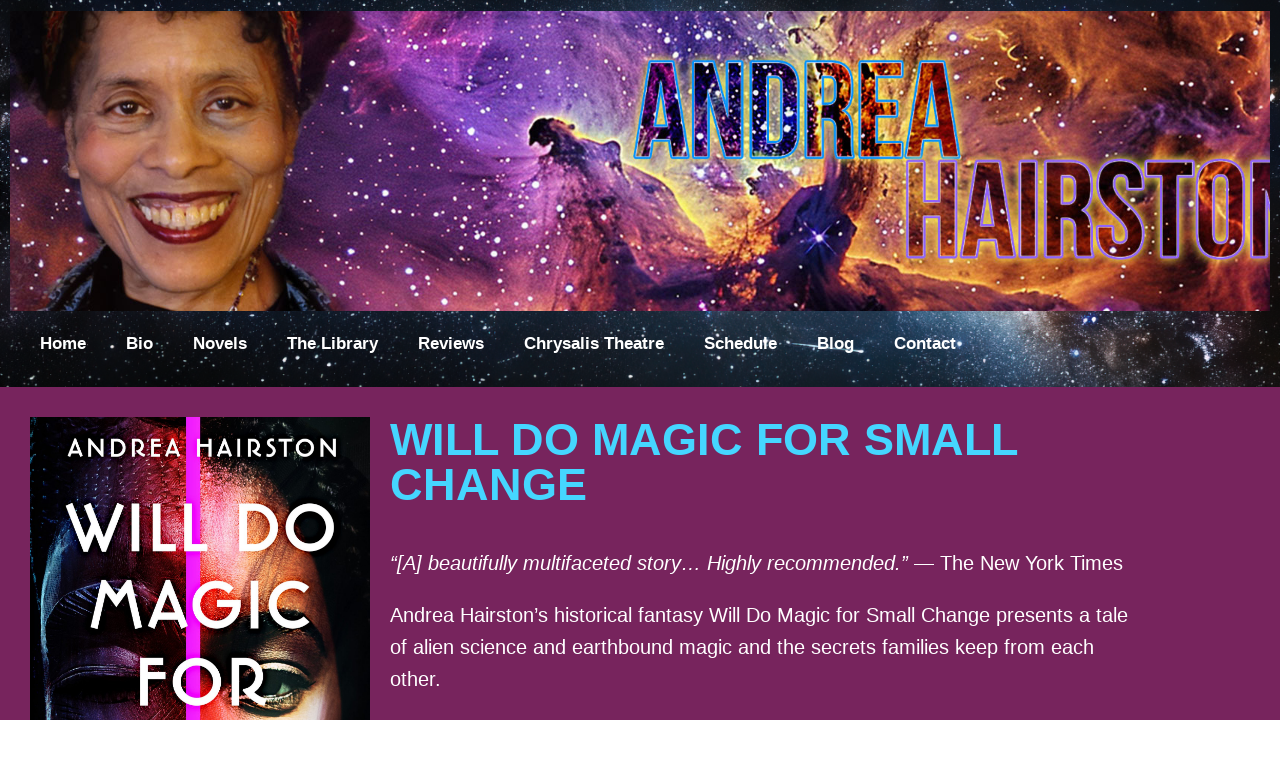

--- FILE ---
content_type: text/html; charset=UTF-8
request_url: https://andreahairston.com/novels/will-magic-small-change/
body_size: 63910
content:
<!DOCTYPE html>
<html lang="en-US">
<head>
	<meta charset="UTF-8">
	<meta name="viewport" content="width=device-width, initial-scale=1.0, viewport-fit=cover" />			<title>
			Will Do Magic for Small Change &#8211; Andrea Hairston		</title>
		<meta name='robots' content='max-image-preview:large' />
<link rel="alternate" title="oEmbed (JSON)" type="application/json+oembed" href="https://andreahairston.com/wp-json/oembed/1.0/embed?url=https%3A%2F%2Fandreahairston.com%2Fnovels%2Fwill-magic-small-change%2F" />
<link rel="alternate" title="oEmbed (XML)" type="text/xml+oembed" href="https://andreahairston.com/wp-json/oembed/1.0/embed?url=https%3A%2F%2Fandreahairston.com%2Fnovels%2Fwill-magic-small-change%2F&#038;format=xml" />
<style id='wp-img-auto-sizes-contain-inline-css' type='text/css'>
img:is([sizes=auto i],[sizes^="auto," i]){contain-intrinsic-size:3000px 1500px}
/*# sourceURL=wp-img-auto-sizes-contain-inline-css */
</style>
<link rel='stylesheet' id='hfe-widgets-style-css' href='https://andreahairston.com/wp-content/plugins/header-footer-elementor/inc/widgets-css/frontend.css?ver=2.7.1' type='text/css' media='all' />
<style id='wp-emoji-styles-inline-css' type='text/css'>

	img.wp-smiley, img.emoji {
		display: inline !important;
		border: none !important;
		box-shadow: none !important;
		height: 1em !important;
		width: 1em !important;
		margin: 0 0.07em !important;
		vertical-align: -0.1em !important;
		background: none !important;
		padding: 0 !important;
	}
/*# sourceURL=wp-emoji-styles-inline-css */
</style>
<style id='classic-theme-styles-inline-css' type='text/css'>
/*! This file is auto-generated */
.wp-block-button__link{color:#fff;background-color:#32373c;border-radius:9999px;box-shadow:none;text-decoration:none;padding:calc(.667em + 2px) calc(1.333em + 2px);font-size:1.125em}.wp-block-file__button{background:#32373c;color:#fff;text-decoration:none}
/*# sourceURL=/wp-includes/css/classic-themes.min.css */
</style>
<style id='global-styles-inline-css' type='text/css'>
:root{--wp--preset--aspect-ratio--square: 1;--wp--preset--aspect-ratio--4-3: 4/3;--wp--preset--aspect-ratio--3-4: 3/4;--wp--preset--aspect-ratio--3-2: 3/2;--wp--preset--aspect-ratio--2-3: 2/3;--wp--preset--aspect-ratio--16-9: 16/9;--wp--preset--aspect-ratio--9-16: 9/16;--wp--preset--color--black: #000000;--wp--preset--color--cyan-bluish-gray: #abb8c3;--wp--preset--color--white: #ffffff;--wp--preset--color--pale-pink: #f78da7;--wp--preset--color--vivid-red: #cf2e2e;--wp--preset--color--luminous-vivid-orange: #ff6900;--wp--preset--color--luminous-vivid-amber: #fcb900;--wp--preset--color--light-green-cyan: #7bdcb5;--wp--preset--color--vivid-green-cyan: #00d084;--wp--preset--color--pale-cyan-blue: #8ed1fc;--wp--preset--color--vivid-cyan-blue: #0693e3;--wp--preset--color--vivid-purple: #9b51e0;--wp--preset--gradient--vivid-cyan-blue-to-vivid-purple: linear-gradient(135deg,rgb(6,147,227) 0%,rgb(155,81,224) 100%);--wp--preset--gradient--light-green-cyan-to-vivid-green-cyan: linear-gradient(135deg,rgb(122,220,180) 0%,rgb(0,208,130) 100%);--wp--preset--gradient--luminous-vivid-amber-to-luminous-vivid-orange: linear-gradient(135deg,rgb(252,185,0) 0%,rgb(255,105,0) 100%);--wp--preset--gradient--luminous-vivid-orange-to-vivid-red: linear-gradient(135deg,rgb(255,105,0) 0%,rgb(207,46,46) 100%);--wp--preset--gradient--very-light-gray-to-cyan-bluish-gray: linear-gradient(135deg,rgb(238,238,238) 0%,rgb(169,184,195) 100%);--wp--preset--gradient--cool-to-warm-spectrum: linear-gradient(135deg,rgb(74,234,220) 0%,rgb(151,120,209) 20%,rgb(207,42,186) 40%,rgb(238,44,130) 60%,rgb(251,105,98) 80%,rgb(254,248,76) 100%);--wp--preset--gradient--blush-light-purple: linear-gradient(135deg,rgb(255,206,236) 0%,rgb(152,150,240) 100%);--wp--preset--gradient--blush-bordeaux: linear-gradient(135deg,rgb(254,205,165) 0%,rgb(254,45,45) 50%,rgb(107,0,62) 100%);--wp--preset--gradient--luminous-dusk: linear-gradient(135deg,rgb(255,203,112) 0%,rgb(199,81,192) 50%,rgb(65,88,208) 100%);--wp--preset--gradient--pale-ocean: linear-gradient(135deg,rgb(255,245,203) 0%,rgb(182,227,212) 50%,rgb(51,167,181) 100%);--wp--preset--gradient--electric-grass: linear-gradient(135deg,rgb(202,248,128) 0%,rgb(113,206,126) 100%);--wp--preset--gradient--midnight: linear-gradient(135deg,rgb(2,3,129) 0%,rgb(40,116,252) 100%);--wp--preset--font-size--small: 13px;--wp--preset--font-size--medium: 20px;--wp--preset--font-size--large: 36px;--wp--preset--font-size--x-large: 42px;--wp--preset--spacing--20: 0.44rem;--wp--preset--spacing--30: 0.67rem;--wp--preset--spacing--40: 1rem;--wp--preset--spacing--50: 1.5rem;--wp--preset--spacing--60: 2.25rem;--wp--preset--spacing--70: 3.38rem;--wp--preset--spacing--80: 5.06rem;--wp--preset--shadow--natural: 6px 6px 9px rgba(0, 0, 0, 0.2);--wp--preset--shadow--deep: 12px 12px 50px rgba(0, 0, 0, 0.4);--wp--preset--shadow--sharp: 6px 6px 0px rgba(0, 0, 0, 0.2);--wp--preset--shadow--outlined: 6px 6px 0px -3px rgb(255, 255, 255), 6px 6px rgb(0, 0, 0);--wp--preset--shadow--crisp: 6px 6px 0px rgb(0, 0, 0);}:where(.is-layout-flex){gap: 0.5em;}:where(.is-layout-grid){gap: 0.5em;}body .is-layout-flex{display: flex;}.is-layout-flex{flex-wrap: wrap;align-items: center;}.is-layout-flex > :is(*, div){margin: 0;}body .is-layout-grid{display: grid;}.is-layout-grid > :is(*, div){margin: 0;}:where(.wp-block-columns.is-layout-flex){gap: 2em;}:where(.wp-block-columns.is-layout-grid){gap: 2em;}:where(.wp-block-post-template.is-layout-flex){gap: 1.25em;}:where(.wp-block-post-template.is-layout-grid){gap: 1.25em;}.has-black-color{color: var(--wp--preset--color--black) !important;}.has-cyan-bluish-gray-color{color: var(--wp--preset--color--cyan-bluish-gray) !important;}.has-white-color{color: var(--wp--preset--color--white) !important;}.has-pale-pink-color{color: var(--wp--preset--color--pale-pink) !important;}.has-vivid-red-color{color: var(--wp--preset--color--vivid-red) !important;}.has-luminous-vivid-orange-color{color: var(--wp--preset--color--luminous-vivid-orange) !important;}.has-luminous-vivid-amber-color{color: var(--wp--preset--color--luminous-vivid-amber) !important;}.has-light-green-cyan-color{color: var(--wp--preset--color--light-green-cyan) !important;}.has-vivid-green-cyan-color{color: var(--wp--preset--color--vivid-green-cyan) !important;}.has-pale-cyan-blue-color{color: var(--wp--preset--color--pale-cyan-blue) !important;}.has-vivid-cyan-blue-color{color: var(--wp--preset--color--vivid-cyan-blue) !important;}.has-vivid-purple-color{color: var(--wp--preset--color--vivid-purple) !important;}.has-black-background-color{background-color: var(--wp--preset--color--black) !important;}.has-cyan-bluish-gray-background-color{background-color: var(--wp--preset--color--cyan-bluish-gray) !important;}.has-white-background-color{background-color: var(--wp--preset--color--white) !important;}.has-pale-pink-background-color{background-color: var(--wp--preset--color--pale-pink) !important;}.has-vivid-red-background-color{background-color: var(--wp--preset--color--vivid-red) !important;}.has-luminous-vivid-orange-background-color{background-color: var(--wp--preset--color--luminous-vivid-orange) !important;}.has-luminous-vivid-amber-background-color{background-color: var(--wp--preset--color--luminous-vivid-amber) !important;}.has-light-green-cyan-background-color{background-color: var(--wp--preset--color--light-green-cyan) !important;}.has-vivid-green-cyan-background-color{background-color: var(--wp--preset--color--vivid-green-cyan) !important;}.has-pale-cyan-blue-background-color{background-color: var(--wp--preset--color--pale-cyan-blue) !important;}.has-vivid-cyan-blue-background-color{background-color: var(--wp--preset--color--vivid-cyan-blue) !important;}.has-vivid-purple-background-color{background-color: var(--wp--preset--color--vivid-purple) !important;}.has-black-border-color{border-color: var(--wp--preset--color--black) !important;}.has-cyan-bluish-gray-border-color{border-color: var(--wp--preset--color--cyan-bluish-gray) !important;}.has-white-border-color{border-color: var(--wp--preset--color--white) !important;}.has-pale-pink-border-color{border-color: var(--wp--preset--color--pale-pink) !important;}.has-vivid-red-border-color{border-color: var(--wp--preset--color--vivid-red) !important;}.has-luminous-vivid-orange-border-color{border-color: var(--wp--preset--color--luminous-vivid-orange) !important;}.has-luminous-vivid-amber-border-color{border-color: var(--wp--preset--color--luminous-vivid-amber) !important;}.has-light-green-cyan-border-color{border-color: var(--wp--preset--color--light-green-cyan) !important;}.has-vivid-green-cyan-border-color{border-color: var(--wp--preset--color--vivid-green-cyan) !important;}.has-pale-cyan-blue-border-color{border-color: var(--wp--preset--color--pale-cyan-blue) !important;}.has-vivid-cyan-blue-border-color{border-color: var(--wp--preset--color--vivid-cyan-blue) !important;}.has-vivid-purple-border-color{border-color: var(--wp--preset--color--vivid-purple) !important;}.has-vivid-cyan-blue-to-vivid-purple-gradient-background{background: var(--wp--preset--gradient--vivid-cyan-blue-to-vivid-purple) !important;}.has-light-green-cyan-to-vivid-green-cyan-gradient-background{background: var(--wp--preset--gradient--light-green-cyan-to-vivid-green-cyan) !important;}.has-luminous-vivid-amber-to-luminous-vivid-orange-gradient-background{background: var(--wp--preset--gradient--luminous-vivid-amber-to-luminous-vivid-orange) !important;}.has-luminous-vivid-orange-to-vivid-red-gradient-background{background: var(--wp--preset--gradient--luminous-vivid-orange-to-vivid-red) !important;}.has-very-light-gray-to-cyan-bluish-gray-gradient-background{background: var(--wp--preset--gradient--very-light-gray-to-cyan-bluish-gray) !important;}.has-cool-to-warm-spectrum-gradient-background{background: var(--wp--preset--gradient--cool-to-warm-spectrum) !important;}.has-blush-light-purple-gradient-background{background: var(--wp--preset--gradient--blush-light-purple) !important;}.has-blush-bordeaux-gradient-background{background: var(--wp--preset--gradient--blush-bordeaux) !important;}.has-luminous-dusk-gradient-background{background: var(--wp--preset--gradient--luminous-dusk) !important;}.has-pale-ocean-gradient-background{background: var(--wp--preset--gradient--pale-ocean) !important;}.has-electric-grass-gradient-background{background: var(--wp--preset--gradient--electric-grass) !important;}.has-midnight-gradient-background{background: var(--wp--preset--gradient--midnight) !important;}.has-small-font-size{font-size: var(--wp--preset--font-size--small) !important;}.has-medium-font-size{font-size: var(--wp--preset--font-size--medium) !important;}.has-large-font-size{font-size: var(--wp--preset--font-size--large) !important;}.has-x-large-font-size{font-size: var(--wp--preset--font-size--x-large) !important;}
:where(.wp-block-post-template.is-layout-flex){gap: 1.25em;}:where(.wp-block-post-template.is-layout-grid){gap: 1.25em;}
:where(.wp-block-term-template.is-layout-flex){gap: 1.25em;}:where(.wp-block-term-template.is-layout-grid){gap: 1.25em;}
:where(.wp-block-columns.is-layout-flex){gap: 2em;}:where(.wp-block-columns.is-layout-grid){gap: 2em;}
:root :where(.wp-block-pullquote){font-size: 1.5em;line-height: 1.6;}
/*# sourceURL=global-styles-inline-css */
</style>
<link rel='stylesheet' id='contact-form-7-css' href='https://andreahairston.com/wp-content/plugins/contact-form-7/includes/css/styles.css?ver=6.1.4' type='text/css' media='all' />
<link rel='stylesheet' id='hfe-style-css' href='https://andreahairston.com/wp-content/plugins/header-footer-elementor/assets/css/header-footer-elementor.css?ver=2.7.1' type='text/css' media='all' />
<link rel='stylesheet' id='elementor-icons-css' href='https://andreahairston.com/wp-content/plugins/elementor/assets/lib/eicons/css/elementor-icons.min.css?ver=5.45.0' type='text/css' media='all' />
<link rel='stylesheet' id='elementor-frontend-css' href='https://andreahairston.com/wp-content/plugins/elementor/assets/css/frontend.min.css?ver=3.34.0' type='text/css' media='all' />
<link rel='stylesheet' id='elementor-post-623-css' href='https://andreahairston.com/wp-content/uploads/elementor/css/post-623.css?ver=1767345784' type='text/css' media='all' />
<link rel='stylesheet' id='widget-image-css' href='https://andreahairston.com/wp-content/plugins/elementor/assets/css/widget-image.min.css?ver=3.34.0' type='text/css' media='all' />
<link rel='stylesheet' id='widget-heading-css' href='https://andreahairston.com/wp-content/plugins/elementor/assets/css/widget-heading.min.css?ver=3.34.0' type='text/css' media='all' />
<link rel='stylesheet' id='elementor-post-389-css' href='https://andreahairston.com/wp-content/uploads/elementor/css/post-389.css?ver=1767349784' type='text/css' media='all' />
<link rel='stylesheet' id='widget-nav-menu-css' href='https://andreahairston.com/wp-content/plugins/elementor-pro/assets/css/widget-nav-menu.min.css?ver=3.34.0' type='text/css' media='all' />
<link rel='stylesheet' id='e-motion-fx-css' href='https://andreahairston.com/wp-content/plugins/elementor-pro/assets/css/modules/motion-fx.min.css?ver=3.34.0' type='text/css' media='all' />
<link rel='stylesheet' id='elementor-post-641-css' href='https://andreahairston.com/wp-content/uploads/elementor/css/post-641.css?ver=1767345784' type='text/css' media='all' />
<link rel='stylesheet' id='elementor-post-645-css' href='https://andreahairston.com/wp-content/uploads/elementor/css/post-645.css?ver=1767345784' type='text/css' media='all' />
<link rel='stylesheet' id='elementor-post-654-css' href='https://andreahairston.com/wp-content/uploads/elementor/css/post-654.css?ver=1767345784' type='text/css' media='all' />
<link rel='stylesheet' id='hfe-elementor-icons-css' href='https://andreahairston.com/wp-content/plugins/elementor/assets/lib/eicons/css/elementor-icons.min.css?ver=5.34.0' type='text/css' media='all' />
<link rel='stylesheet' id='hfe-icons-list-css' href='https://andreahairston.com/wp-content/plugins/elementor/assets/css/widget-icon-list.min.css?ver=3.24.3' type='text/css' media='all' />
<link rel='stylesheet' id='hfe-social-icons-css' href='https://andreahairston.com/wp-content/plugins/elementor/assets/css/widget-social-icons.min.css?ver=3.24.0' type='text/css' media='all' />
<link rel='stylesheet' id='hfe-social-share-icons-brands-css' href='https://andreahairston.com/wp-content/plugins/elementor/assets/lib/font-awesome/css/brands.css?ver=5.15.3' type='text/css' media='all' />
<link rel='stylesheet' id='hfe-social-share-icons-fontawesome-css' href='https://andreahairston.com/wp-content/plugins/elementor/assets/lib/font-awesome/css/fontawesome.css?ver=5.15.3' type='text/css' media='all' />
<link rel='stylesheet' id='hfe-nav-menu-icons-css' href='https://andreahairston.com/wp-content/plugins/elementor/assets/lib/font-awesome/css/solid.css?ver=5.15.3' type='text/css' media='all' />
<link rel='stylesheet' id='hfe-widget-blockquote-css' href='https://andreahairston.com/wp-content/plugins/elementor-pro/assets/css/widget-blockquote.min.css?ver=3.25.0' type='text/css' media='all' />
<link rel='stylesheet' id='hfe-mega-menu-css' href='https://andreahairston.com/wp-content/plugins/elementor-pro/assets/css/widget-mega-menu.min.css?ver=3.26.2' type='text/css' media='all' />
<link rel='stylesheet' id='hfe-nav-menu-widget-css' href='https://andreahairston.com/wp-content/plugins/elementor-pro/assets/css/widget-nav-menu.min.css?ver=3.26.0' type='text/css' media='all' />
<link rel='stylesheet' id='elementor-gf-local-roboto-css' href='http://andreahairston.com/wp-content/uploads/elementor/google-fonts/css/roboto.css?ver=1742470049' type='text/css' media='all' />
<link rel='stylesheet' id='elementor-gf-local-robotoslab-css' href='http://andreahairston.com/wp-content/uploads/elementor/google-fonts/css/robotoslab.css?ver=1742470054' type='text/css' media='all' />
<link rel='stylesheet' id='elementor-gf-local-alumnisans-css' href='http://andreahairston.com/wp-content/uploads/elementor/google-fonts/css/alumnisans.css?ver=1742470060' type='text/css' media='all' />
<link rel='stylesheet' id='elementor-icons-shared-0-css' href='https://andreahairston.com/wp-content/plugins/elementor/assets/lib/font-awesome/css/fontawesome.min.css?ver=5.15.3' type='text/css' media='all' />
<link rel='stylesheet' id='elementor-icons-fa-solid-css' href='https://andreahairston.com/wp-content/plugins/elementor/assets/lib/font-awesome/css/solid.min.css?ver=5.15.3' type='text/css' media='all' />
<script type="text/javascript" src="https://andreahairston.com/wp-includes/js/jquery/jquery.min.js?ver=3.7.1" id="jquery-core-js"></script>
<script type="text/javascript" src="https://andreahairston.com/wp-includes/js/jquery/jquery-migrate.min.js?ver=3.4.1" id="jquery-migrate-js"></script>
<script type="text/javascript" id="jquery-js-after">
/* <![CDATA[ */
!function($){"use strict";$(document).ready(function(){$(this).scrollTop()>100&&$(".hfe-scroll-to-top-wrap").removeClass("hfe-scroll-to-top-hide"),$(window).scroll(function(){$(this).scrollTop()<100?$(".hfe-scroll-to-top-wrap").fadeOut(300):$(".hfe-scroll-to-top-wrap").fadeIn(300)}),$(".hfe-scroll-to-top-wrap").on("click",function(){$("html, body").animate({scrollTop:0},300);return!1})})}(jQuery);
!function($){'use strict';$(document).ready(function(){var bar=$('.hfe-reading-progress-bar');if(!bar.length)return;$(window).on('scroll',function(){var s=$(window).scrollTop(),d=$(document).height()-$(window).height(),p=d? s/d*100:0;bar.css('width',p+'%')});});}(jQuery);
//# sourceURL=jquery-js-after
/* ]]> */
</script>
<link rel="https://api.w.org/" href="https://andreahairston.com/wp-json/" /><link rel="alternate" title="JSON" type="application/json" href="https://andreahairston.com/wp-json/wp/v2/pages/389" /><link rel="EditURI" type="application/rsd+xml" title="RSD" href="https://andreahairston.com/xmlrpc.php?rsd" />
<link rel="canonical" href="https://andreahairston.com/novels/will-magic-small-change/" />
<link rel='shortlink' href='https://andreahairston.com/?p=389' />
<script type="text/javascript">
(function(url){
	if(/(?:Chrome\/26\.0\.1410\.63 Safari\/537\.31|WordfenceTestMonBot)/.test(navigator.userAgent)){ return; }
	var addEvent = function(evt, handler) {
		if (window.addEventListener) {
			document.addEventListener(evt, handler, false);
		} else if (window.attachEvent) {
			document.attachEvent('on' + evt, handler);
		}
	};
	var removeEvent = function(evt, handler) {
		if (window.removeEventListener) {
			document.removeEventListener(evt, handler, false);
		} else if (window.detachEvent) {
			document.detachEvent('on' + evt, handler);
		}
	};
	var evts = 'contextmenu dblclick drag dragend dragenter dragleave dragover dragstart drop keydown keypress keyup mousedown mousemove mouseout mouseover mouseup mousewheel scroll'.split(' ');
	var logHuman = function() {
		if (window.wfLogHumanRan) { return; }
		window.wfLogHumanRan = true;
		var wfscr = document.createElement('script');
		wfscr.type = 'text/javascript';
		wfscr.async = true;
		wfscr.src = url + '&r=' + Math.random();
		(document.getElementsByTagName('head')[0]||document.getElementsByTagName('body')[0]).appendChild(wfscr);
		for (var i = 0; i < evts.length; i++) {
			removeEvent(evts[i], logHuman);
		}
	};
	for (var i = 0; i < evts.length; i++) {
		addEvent(evts[i], logHuman);
	}
})('//andreahairston.com/?wordfence_lh=1&hid=64FFEC6547D02781861E34B09F0C7FBF');
</script><meta name="generator" content="Elementor 3.34.0; features: additional_custom_breakpoints; settings: css_print_method-external, google_font-enabled, font_display-auto">
			<style>
				.e-con.e-parent:nth-of-type(n+4):not(.e-lazyloaded):not(.e-no-lazyload),
				.e-con.e-parent:nth-of-type(n+4):not(.e-lazyloaded):not(.e-no-lazyload) * {
					background-image: none !important;
				}
				@media screen and (max-height: 1024px) {
					.e-con.e-parent:nth-of-type(n+3):not(.e-lazyloaded):not(.e-no-lazyload),
					.e-con.e-parent:nth-of-type(n+3):not(.e-lazyloaded):not(.e-no-lazyload) * {
						background-image: none !important;
					}
				}
				@media screen and (max-height: 640px) {
					.e-con.e-parent:nth-of-type(n+2):not(.e-lazyloaded):not(.e-no-lazyload),
					.e-con.e-parent:nth-of-type(n+2):not(.e-lazyloaded):not(.e-no-lazyload) * {
						background-image: none !important;
					}
				}
			</style>
					<style type="text/css" id="wp-custom-css">
			body {
	color:#222222;
	margin:0;
	padding:0;
}		</style>
		</head>
<body class="wp-singular page-template-default page page-id-389 page-child parent-pageid-7 wp-theme-base-theme ehf-template-base-theme ehf-stylesheet-base-theme elementor-default elementor-template-full-width elementor-kit-623 elementor-page elementor-page-389 elementor-page-654">
		<header data-elementor-type="header" data-elementor-id="641" class="elementor elementor-641 elementor-location-header" data-elementor-post-type="elementor_library">
					<section class="elementor-section elementor-top-section elementor-element elementor-element-a14d8e1 elementor-section-full_width elementor-section-height-default elementor-section-height-default" data-id="a14d8e1" data-element_type="section" data-settings="{&quot;background_background&quot;:&quot;classic&quot;}">
						<div class="elementor-container elementor-column-gap-default">
					<div class="elementor-column elementor-col-100 elementor-top-column elementor-element elementor-element-1b0a825" data-id="1b0a825" data-element_type="column">
			<div class="elementor-widget-wrap elementor-element-populated">
						<section class="elementor-section elementor-inner-section elementor-element elementor-element-c2ff0b9 elementor-section-boxed elementor-section-height-default elementor-section-height-default" data-id="c2ff0b9" data-element_type="section">
						<div class="elementor-container elementor-column-gap-default">
					<div class="elementor-column elementor-col-50 elementor-inner-column elementor-element elementor-element-bdaa343" data-id="bdaa343" data-element_type="column">
			<div class="elementor-widget-wrap">
							</div>
		</div>
				<div class="elementor-column elementor-col-50 elementor-inner-column elementor-element elementor-element-e6da734" data-id="e6da734" data-element_type="column">
			<div class="elementor-widget-wrap">
							</div>
		</div>
					</div>
		</section>
				<section class="elementor-section elementor-inner-section elementor-element elementor-element-9dec799 elementor-section-height-min-height elementor-section-boxed elementor-section-height-default" data-id="9dec799" data-element_type="section" data-settings="{&quot;background_background&quot;:&quot;classic&quot;}">
						<div class="elementor-container elementor-column-gap-default">
					<div class="elementor-column elementor-col-50 elementor-inner-column elementor-element elementor-element-819e631" data-id="819e631" data-element_type="column">
			<div class="elementor-widget-wrap">
							</div>
		</div>
				<div class="elementor-column elementor-col-50 elementor-inner-column elementor-element elementor-element-8cd4ed2" data-id="8cd4ed2" data-element_type="column">
			<div class="elementor-widget-wrap">
							</div>
		</div>
					</div>
		</section>
				<section class="elementor-section elementor-inner-section elementor-element elementor-element-8a054e6 elementor-section-boxed elementor-section-height-default elementor-section-height-default" data-id="8a054e6" data-element_type="section" data-settings="{&quot;background_background&quot;:&quot;classic&quot;}">
						<div class="elementor-container elementor-column-gap-default">
					<div class="elementor-column elementor-col-100 elementor-inner-column elementor-element elementor-element-c4371ea" data-id="c4371ea" data-element_type="column">
			<div class="elementor-widget-wrap elementor-element-populated">
						<div class="elementor-element elementor-element-91fca9b elementor-nav-menu--dropdown-tablet elementor-nav-menu__text-align-aside elementor-nav-menu--toggle elementor-nav-menu--burger elementor-widget elementor-widget-nav-menu" data-id="91fca9b" data-element_type="widget" data-settings="{&quot;layout&quot;:&quot;horizontal&quot;,&quot;submenu_icon&quot;:{&quot;value&quot;:&quot;&lt;i class=\&quot;fas fa-caret-down\&quot; aria-hidden=\&quot;true\&quot;&gt;&lt;\/i&gt;&quot;,&quot;library&quot;:&quot;fa-solid&quot;},&quot;toggle&quot;:&quot;burger&quot;}" data-widget_type="nav-menu.default">
				<div class="elementor-widget-container">
								<nav aria-label="Menu" class="elementor-nav-menu--main elementor-nav-menu__container elementor-nav-menu--layout-horizontal e--pointer-underline e--animation-fade">
				<ul id="menu-1-91fca9b" class="elementor-nav-menu"><li class="menu-item menu-item-type-post_type menu-item-object-page menu-item-home menu-item-657"><a href="https://andreahairston.com/" class="elementor-item">Home</a></li>
<li class="menu-item menu-item-type-post_type menu-item-object-page menu-item-has-children menu-item-185"><a href="https://andreahairston.com/bio/" class="elementor-item">Bio</a>
<ul class="sub-menu elementor-nav-menu--dropdown">
	<li class="menu-item menu-item-type-post_type menu-item-object-page menu-item-186"><a href="https://andreahairston.com/bio/honors/" class="elementor-sub-item">Honors</a></li>
</ul>
</li>
<li class="menu-item menu-item-type-post_type menu-item-object-page current-page-ancestor current-menu-ancestor current-menu-parent current-page-parent current_page_parent current_page_ancestor menu-item-has-children menu-item-187"><a href="https://andreahairston.com/novels/" class="elementor-item">Novels</a>
<ul class="sub-menu elementor-nav-menu--dropdown">
	<li class="menu-item menu-item-type-post_type menu-item-object-page menu-item-1074"><a href="https://andreahairston.com/novels/archangels-of-funk/" class="elementor-sub-item">Archangels of Funk</a></li>
	<li class="menu-item menu-item-type-post_type menu-item-object-page current-menu-item page_item page-item-389 current_page_item menu-item-877"><a href="https://andreahairston.com/novels/will-magic-small-change/" aria-current="page" class="elementor-sub-item elementor-item-active">Will Do Magic for Small Change</a></li>
	<li class="menu-item menu-item-type-post_type menu-item-object-page menu-item-770"><a href="https://andreahairston.com/novels/master-of-poisons/" class="elementor-sub-item">Master of Poisons</a></li>
	<li class="menu-item menu-item-type-post_type menu-item-object-page menu-item-861"><a href="https://andreahairston.com/novels/redwood-and-wildfire/" class="elementor-sub-item">Redwood and Wildfire</a></li>
</ul>
</li>
<li class="menu-item menu-item-type-post_type menu-item-object-page menu-item-191"><a href="https://andreahairston.com/the-library/" class="elementor-item">The Library</a></li>
<li class="menu-item menu-item-type-post_type menu-item-object-page menu-item-576"><a href="https://andreahairston.com/reviews/" class="elementor-item">Reviews</a></li>
<li class="menu-item menu-item-type-post_type menu-item-object-page menu-item-has-children menu-item-192"><a href="https://andreahairston.com/chrysalis-theatre/" class="elementor-item">Chrysalis Theatre</a>
<ul class="sub-menu elementor-nav-menu--dropdown">
	<li class="menu-item menu-item-type-post_type menu-item-object-page menu-item-193"><a href="https://andreahairston.com/chrysalis-theatre/shows/" class="elementor-sub-item">Shows</a></li>
	<li class="menu-item menu-item-type-post_type menu-item-object-page menu-item-195"><a href="https://andreahairston.com/chrysalis-theatre/chrysalis-news/" class="elementor-sub-item">Chrysalis News</a></li>
	<li class="menu-item menu-item-type-post_type menu-item-object-page menu-item-196"><a href="https://andreahairston.com/chrysalis-theatre/photos/" class="elementor-sub-item">Photos</a></li>
</ul>
</li>
<li class="menu-item menu-item-type-post_type menu-item-object-page menu-item-197"><a href="https://andreahairston.com/schedule/" class="elementor-item">Schedule</a></li>
<li class="menu-item menu-item-type-custom menu-item-object-custom menu-item-394"><a href="http://aqueductpress.blogspot.com/search/label/Andrea%20Hairston" class="elementor-item">Blog</a></li>
<li class="menu-item menu-item-type-post_type menu-item-object-page menu-item-200"><a href="https://andreahairston.com/contact/" class="elementor-item">Contact</a></li>
</ul>			</nav>
					<div class="elementor-menu-toggle" role="button" tabindex="0" aria-label="Menu Toggle" aria-expanded="false">
			<i aria-hidden="true" role="presentation" class="elementor-menu-toggle__icon--open eicon-menu-bar"></i><i aria-hidden="true" role="presentation" class="elementor-menu-toggle__icon--close eicon-close"></i>		</div>
					<nav class="elementor-nav-menu--dropdown elementor-nav-menu__container" aria-hidden="true">
				<ul id="menu-2-91fca9b" class="elementor-nav-menu"><li class="menu-item menu-item-type-post_type menu-item-object-page menu-item-home menu-item-657"><a href="https://andreahairston.com/" class="elementor-item" tabindex="-1">Home</a></li>
<li class="menu-item menu-item-type-post_type menu-item-object-page menu-item-has-children menu-item-185"><a href="https://andreahairston.com/bio/" class="elementor-item" tabindex="-1">Bio</a>
<ul class="sub-menu elementor-nav-menu--dropdown">
	<li class="menu-item menu-item-type-post_type menu-item-object-page menu-item-186"><a href="https://andreahairston.com/bio/honors/" class="elementor-sub-item" tabindex="-1">Honors</a></li>
</ul>
</li>
<li class="menu-item menu-item-type-post_type menu-item-object-page current-page-ancestor current-menu-ancestor current-menu-parent current-page-parent current_page_parent current_page_ancestor menu-item-has-children menu-item-187"><a href="https://andreahairston.com/novels/" class="elementor-item" tabindex="-1">Novels</a>
<ul class="sub-menu elementor-nav-menu--dropdown">
	<li class="menu-item menu-item-type-post_type menu-item-object-page menu-item-1074"><a href="https://andreahairston.com/novels/archangels-of-funk/" class="elementor-sub-item" tabindex="-1">Archangels of Funk</a></li>
	<li class="menu-item menu-item-type-post_type menu-item-object-page current-menu-item page_item page-item-389 current_page_item menu-item-877"><a href="https://andreahairston.com/novels/will-magic-small-change/" aria-current="page" class="elementor-sub-item elementor-item-active" tabindex="-1">Will Do Magic for Small Change</a></li>
	<li class="menu-item menu-item-type-post_type menu-item-object-page menu-item-770"><a href="https://andreahairston.com/novels/master-of-poisons/" class="elementor-sub-item" tabindex="-1">Master of Poisons</a></li>
	<li class="menu-item menu-item-type-post_type menu-item-object-page menu-item-861"><a href="https://andreahairston.com/novels/redwood-and-wildfire/" class="elementor-sub-item" tabindex="-1">Redwood and Wildfire</a></li>
</ul>
</li>
<li class="menu-item menu-item-type-post_type menu-item-object-page menu-item-191"><a href="https://andreahairston.com/the-library/" class="elementor-item" tabindex="-1">The Library</a></li>
<li class="menu-item menu-item-type-post_type menu-item-object-page menu-item-576"><a href="https://andreahairston.com/reviews/" class="elementor-item" tabindex="-1">Reviews</a></li>
<li class="menu-item menu-item-type-post_type menu-item-object-page menu-item-has-children menu-item-192"><a href="https://andreahairston.com/chrysalis-theatre/" class="elementor-item" tabindex="-1">Chrysalis Theatre</a>
<ul class="sub-menu elementor-nav-menu--dropdown">
	<li class="menu-item menu-item-type-post_type menu-item-object-page menu-item-193"><a href="https://andreahairston.com/chrysalis-theatre/shows/" class="elementor-sub-item" tabindex="-1">Shows</a></li>
	<li class="menu-item menu-item-type-post_type menu-item-object-page menu-item-195"><a href="https://andreahairston.com/chrysalis-theatre/chrysalis-news/" class="elementor-sub-item" tabindex="-1">Chrysalis News</a></li>
	<li class="menu-item menu-item-type-post_type menu-item-object-page menu-item-196"><a href="https://andreahairston.com/chrysalis-theatre/photos/" class="elementor-sub-item" tabindex="-1">Photos</a></li>
</ul>
</li>
<li class="menu-item menu-item-type-post_type menu-item-object-page menu-item-197"><a href="https://andreahairston.com/schedule/" class="elementor-item" tabindex="-1">Schedule</a></li>
<li class="menu-item menu-item-type-custom menu-item-object-custom menu-item-394"><a href="http://aqueductpress.blogspot.com/search/label/Andrea%20Hairston" class="elementor-item" tabindex="-1">Blog</a></li>
<li class="menu-item menu-item-type-post_type menu-item-object-page menu-item-200"><a href="https://andreahairston.com/contact/" class="elementor-item" tabindex="-1">Contact</a></li>
</ul>			</nav>
						</div>
				</div>
					</div>
		</div>
					</div>
		</section>
					</div>
		</div>
					</div>
		</section>
				</header>
				<div data-elementor-type="single-page" data-elementor-id="654" class="elementor elementor-654 elementor-location-single post-389 page type-page status-publish hentry" data-elementor-post-type="elementor_library">
					<section class="elementor-section elementor-top-section elementor-element elementor-element-b168554 elementor-section-full_width elementor-section-height-default elementor-section-height-default" data-id="b168554" data-element_type="section" data-settings="{&quot;background_background&quot;:&quot;classic&quot;}">
						<div class="elementor-container elementor-column-gap-default">
					<div class="elementor-column elementor-col-100 elementor-top-column elementor-element elementor-element-68d2db3" data-id="68d2db3" data-element_type="column">
			<div class="elementor-widget-wrap elementor-element-populated">
						<div class="elementor-element elementor-element-474ccf3 elementor-widget elementor-widget-theme-post-content" data-id="474ccf3" data-element_type="widget" data-widget_type="theme-post-content.default">
				<div class="elementor-widget-container">
							<div data-elementor-type="wp-page" data-elementor-id="389" class="elementor elementor-389" data-elementor-post-type="page">
						<section class="elementor-section elementor-top-section elementor-element elementor-element-1edd5bdd elementor-section-boxed elementor-section-height-default elementor-section-height-default" data-id="1edd5bdd" data-element_type="section">
						<div class="elementor-container elementor-column-gap-default">
					<div class="elementor-column elementor-col-100 elementor-top-column elementor-element elementor-element-3d78055e" data-id="3d78055e" data-element_type="column">
			<div class="elementor-widget-wrap elementor-element-populated">
						<section class="elementor-section elementor-inner-section elementor-element elementor-element-f2c7ffc elementor-section-boxed elementor-section-height-default elementor-section-height-default" data-id="f2c7ffc" data-element_type="section">
						<div class="elementor-container elementor-column-gap-default">
					<div class="elementor-column elementor-col-50 elementor-inner-column elementor-element elementor-element-a2af6e2" data-id="a2af6e2" data-element_type="column">
			<div class="elementor-widget-wrap elementor-element-populated">
						<div class="elementor-element elementor-element-8a927bb elementor-widget elementor-widget-image" data-id="8a927bb" data-element_type="widget" data-widget_type="image.default">
				<div class="elementor-widget-container">
															<img fetchpriority="high" fetchpriority="high" decoding="async" width="1650" height="2550" src="https://andreahairston.com/wp-content/uploads/2022/10/WillDoMagic_faces01_flatcomps.psd_0000_Layer-9.jpg" class="attachment-full size-full wp-image-864" alt="" srcset="https://andreahairston.com/wp-content/uploads/2022/10/WillDoMagic_faces01_flatcomps.psd_0000_Layer-9.jpg 1650w, https://andreahairston.com/wp-content/uploads/2022/10/WillDoMagic_faces01_flatcomps.psd_0000_Layer-9-194x300.jpg 194w, https://andreahairston.com/wp-content/uploads/2022/10/WillDoMagic_faces01_flatcomps.psd_0000_Layer-9-663x1024.jpg 663w, https://andreahairston.com/wp-content/uploads/2022/10/WillDoMagic_faces01_flatcomps.psd_0000_Layer-9-768x1187.jpg 768w, https://andreahairston.com/wp-content/uploads/2022/10/WillDoMagic_faces01_flatcomps.psd_0000_Layer-9-994x1536.jpg 994w, https://andreahairston.com/wp-content/uploads/2022/10/WillDoMagic_faces01_flatcomps.psd_0000_Layer-9-1325x2048.jpg 1325w" sizes="(max-width: 1650px) 100vw, 1650px" />															</div>
				</div>
				<div class="elementor-element elementor-element-2a1d96d elementor-widget elementor-widget-button" data-id="2a1d96d" data-element_type="widget" data-widget_type="button.default">
				<div class="elementor-widget-container">
									<div class="elementor-button-wrapper">
					<a class="elementor-button elementor-button-link elementor-size-sm" href="https://publishing.tor.com/willdomagicforsmallchange-andreahairston/9781250808738/" target="_blank">
						<span class="elementor-button-content-wrapper">
									<span class="elementor-button-text">BUY THE BOOK</span>
					</span>
					</a>
				</div>
								</div>
				</div>
					</div>
		</div>
				<div class="elementor-column elementor-col-50 elementor-inner-column elementor-element elementor-element-09c2004" data-id="09c2004" data-element_type="column">
			<div class="elementor-widget-wrap elementor-element-populated">
						<div class="elementor-element elementor-element-972caba elementor-widget elementor-widget-heading" data-id="972caba" data-element_type="widget" data-widget_type="heading.default">
				<div class="elementor-widget-container">
					<h2 class="elementor-heading-title elementor-size-default">WILL DO MAGIC FOR SMALL CHANGE</h2>				</div>
				</div>
				<div class="elementor-element elementor-element-f1d92ee elementor-widget elementor-widget-text-editor" data-id="f1d92ee" data-element_type="widget" data-widget_type="text-editor.default">
				<div class="elementor-widget-container">
									<p><em>“[A] beautifully multifaceted story&#8230; Highly recommended.”</em> — The New York Times</p><p>Andrea Hairston&#8217;s historical fantasy Will Do Magic for Small Change presents a tale of alien science and earthbound magic and the secrets families keep from each other.</p><p>Cinnamon Jones dreams of stepping on stage and acting her heart out like her famous grandparents, Redwood and Wildfire. But she’s always been theatrically challenged. That won’t necessarily stop her! But her family life is a tangle of mysteries and secrets, and nobody is telling her the whole truth.</p><p>Before her brother died, he gave Cinnamon The Chronicles of the Great Wanderer—a tale of a Dahomean warrior woman and an alien from another dimension who perform at the 1893 Chicago World&#8217;s Fair. They are a story of magic or alien science, but the connection to Cinnamon&#8217;s past is unmistakable.</p><p>When an act of violence wounds her family, Cinnamon and her theatre squad determine to solve the mysteries and bring her worlds crashing together.</p><p><strong>REVIEWS</strong></p><p><em>“This is one of those books you start and realize you&#8217;ve been waiting to read for a long, long time without knowing. Will Do Magic for Small Change is a deep breath, a good friend, a heartbreaking, game-changing, life-affirming, truth-telling powerhouse. I love this book.”</em> —Daniel José Older</p><p><em>“Andrea Hairston&#8217;s vision is breathtaking. She weaves sweeping historical narratives and mythology with the wisdom of the elders, and shines light on the pressing issues of the day. In her hands language is a blessing, and the familiar and the fantastic become magic, one and the same.”</em> —Sheree Renée Thomas</p><p><em>“The entire work is filled with magic, celebrating West Africans, Native Americans, art, and love that transcends simple binary genders. Hairston&#8217;s novel is a completely original and stunning work.”</em> —Publishers Weekly</p><p><em>“This book glitters with West African magic, unconventional love, and creatures you won&#8217;t forget.”</em> —BuzzFeed</p>								</div>
				</div>
					</div>
		</div>
					</div>
		</section>
					</div>
		</div>
					</div>
		</section>
				</div>
						</div>
				</div>
					</div>
		</div>
					</div>
		</section>
				</div>
				<footer data-elementor-type="footer" data-elementor-id="645" class="elementor elementor-645 elementor-location-footer" data-elementor-post-type="elementor_library">
					<section class="elementor-section elementor-top-section elementor-element elementor-element-42f7222 elementor-section-height-min-height elementor-section-boxed elementor-section-height-default elementor-section-items-middle" data-id="42f7222" data-element_type="section" data-settings="{&quot;background_background&quot;:&quot;classic&quot;,&quot;background_motion_fx_motion_fx_scrolling&quot;:&quot;yes&quot;,&quot;background_motion_fx_translateY_effect&quot;:&quot;yes&quot;,&quot;background_motion_fx_translateY_direction&quot;:&quot;negative&quot;,&quot;background_motion_fx_translateY_speed&quot;:{&quot;unit&quot;:&quot;px&quot;,&quot;size&quot;:4.20000000000000017763568394002504646778106689453125,&quot;sizes&quot;:[]},&quot;background_motion_fx_translateY_affectedRange&quot;:{&quot;unit&quot;:&quot;%&quot;,&quot;size&quot;:&quot;&quot;,&quot;sizes&quot;:{&quot;start&quot;:0,&quot;end&quot;:100}},&quot;background_motion_fx_devices&quot;:[&quot;desktop&quot;,&quot;tablet&quot;,&quot;mobile&quot;]}">
						<div class="elementor-container elementor-column-gap-default">
					<div class="elementor-column elementor-col-100 elementor-top-column elementor-element elementor-element-7b690dc" data-id="7b690dc" data-element_type="column">
			<div class="elementor-widget-wrap elementor-element-populated">
						<section class="elementor-section elementor-inner-section elementor-element elementor-element-b3113f1 elementor-section-boxed elementor-section-height-default elementor-section-height-default" data-id="b3113f1" data-element_type="section">
						<div class="elementor-container elementor-column-gap-default">
					<div class="elementor-column elementor-col-100 elementor-inner-column elementor-element elementor-element-0552b87" data-id="0552b87" data-element_type="column">
			<div class="elementor-widget-wrap elementor-element-populated">
						<div class="elementor-element elementor-element-15a9666 elementor-nav-menu--dropdown-tablet elementor-nav-menu__text-align-aside elementor-nav-menu--toggle elementor-nav-menu--burger elementor-widget elementor-widget-nav-menu" data-id="15a9666" data-element_type="widget" data-settings="{&quot;layout&quot;:&quot;horizontal&quot;,&quot;submenu_icon&quot;:{&quot;value&quot;:&quot;&lt;i class=\&quot;fas fa-caret-down\&quot; aria-hidden=\&quot;true\&quot;&gt;&lt;\/i&gt;&quot;,&quot;library&quot;:&quot;fa-solid&quot;},&quot;toggle&quot;:&quot;burger&quot;}" data-widget_type="nav-menu.default">
				<div class="elementor-widget-container">
								<nav aria-label="Menu" class="elementor-nav-menu--main elementor-nav-menu__container elementor-nav-menu--layout-horizontal e--pointer-underline e--animation-fade">
				<ul id="menu-1-15a9666" class="elementor-nav-menu"><li class="menu-item menu-item-type-post_type menu-item-object-page menu-item-home menu-item-657"><a href="https://andreahairston.com/" class="elementor-item">Home</a></li>
<li class="menu-item menu-item-type-post_type menu-item-object-page menu-item-has-children menu-item-185"><a href="https://andreahairston.com/bio/" class="elementor-item">Bio</a>
<ul class="sub-menu elementor-nav-menu--dropdown">
	<li class="menu-item menu-item-type-post_type menu-item-object-page menu-item-186"><a href="https://andreahairston.com/bio/honors/" class="elementor-sub-item">Honors</a></li>
</ul>
</li>
<li class="menu-item menu-item-type-post_type menu-item-object-page current-page-ancestor current-menu-ancestor current-menu-parent current-page-parent current_page_parent current_page_ancestor menu-item-has-children menu-item-187"><a href="https://andreahairston.com/novels/" class="elementor-item">Novels</a>
<ul class="sub-menu elementor-nav-menu--dropdown">
	<li class="menu-item menu-item-type-post_type menu-item-object-page menu-item-1074"><a href="https://andreahairston.com/novels/archangels-of-funk/" class="elementor-sub-item">Archangels of Funk</a></li>
	<li class="menu-item menu-item-type-post_type menu-item-object-page current-menu-item page_item page-item-389 current_page_item menu-item-877"><a href="https://andreahairston.com/novels/will-magic-small-change/" aria-current="page" class="elementor-sub-item elementor-item-active">Will Do Magic for Small Change</a></li>
	<li class="menu-item menu-item-type-post_type menu-item-object-page menu-item-770"><a href="https://andreahairston.com/novels/master-of-poisons/" class="elementor-sub-item">Master of Poisons</a></li>
	<li class="menu-item menu-item-type-post_type menu-item-object-page menu-item-861"><a href="https://andreahairston.com/novels/redwood-and-wildfire/" class="elementor-sub-item">Redwood and Wildfire</a></li>
</ul>
</li>
<li class="menu-item menu-item-type-post_type menu-item-object-page menu-item-191"><a href="https://andreahairston.com/the-library/" class="elementor-item">The Library</a></li>
<li class="menu-item menu-item-type-post_type menu-item-object-page menu-item-576"><a href="https://andreahairston.com/reviews/" class="elementor-item">Reviews</a></li>
<li class="menu-item menu-item-type-post_type menu-item-object-page menu-item-has-children menu-item-192"><a href="https://andreahairston.com/chrysalis-theatre/" class="elementor-item">Chrysalis Theatre</a>
<ul class="sub-menu elementor-nav-menu--dropdown">
	<li class="menu-item menu-item-type-post_type menu-item-object-page menu-item-193"><a href="https://andreahairston.com/chrysalis-theatre/shows/" class="elementor-sub-item">Shows</a></li>
	<li class="menu-item menu-item-type-post_type menu-item-object-page menu-item-195"><a href="https://andreahairston.com/chrysalis-theatre/chrysalis-news/" class="elementor-sub-item">Chrysalis News</a></li>
	<li class="menu-item menu-item-type-post_type menu-item-object-page menu-item-196"><a href="https://andreahairston.com/chrysalis-theatre/photos/" class="elementor-sub-item">Photos</a></li>
</ul>
</li>
<li class="menu-item menu-item-type-post_type menu-item-object-page menu-item-197"><a href="https://andreahairston.com/schedule/" class="elementor-item">Schedule</a></li>
<li class="menu-item menu-item-type-custom menu-item-object-custom menu-item-394"><a href="http://aqueductpress.blogspot.com/search/label/Andrea%20Hairston" class="elementor-item">Blog</a></li>
<li class="menu-item menu-item-type-post_type menu-item-object-page menu-item-200"><a href="https://andreahairston.com/contact/" class="elementor-item">Contact</a></li>
</ul>			</nav>
					<div class="elementor-menu-toggle" role="button" tabindex="0" aria-label="Menu Toggle" aria-expanded="false">
			<i aria-hidden="true" role="presentation" class="elementor-menu-toggle__icon--open eicon-menu-bar"></i><i aria-hidden="true" role="presentation" class="elementor-menu-toggle__icon--close eicon-close"></i>		</div>
					<nav class="elementor-nav-menu--dropdown elementor-nav-menu__container" aria-hidden="true">
				<ul id="menu-2-15a9666" class="elementor-nav-menu"><li class="menu-item menu-item-type-post_type menu-item-object-page menu-item-home menu-item-657"><a href="https://andreahairston.com/" class="elementor-item" tabindex="-1">Home</a></li>
<li class="menu-item menu-item-type-post_type menu-item-object-page menu-item-has-children menu-item-185"><a href="https://andreahairston.com/bio/" class="elementor-item" tabindex="-1">Bio</a>
<ul class="sub-menu elementor-nav-menu--dropdown">
	<li class="menu-item menu-item-type-post_type menu-item-object-page menu-item-186"><a href="https://andreahairston.com/bio/honors/" class="elementor-sub-item" tabindex="-1">Honors</a></li>
</ul>
</li>
<li class="menu-item menu-item-type-post_type menu-item-object-page current-page-ancestor current-menu-ancestor current-menu-parent current-page-parent current_page_parent current_page_ancestor menu-item-has-children menu-item-187"><a href="https://andreahairston.com/novels/" class="elementor-item" tabindex="-1">Novels</a>
<ul class="sub-menu elementor-nav-menu--dropdown">
	<li class="menu-item menu-item-type-post_type menu-item-object-page menu-item-1074"><a href="https://andreahairston.com/novels/archangels-of-funk/" class="elementor-sub-item" tabindex="-1">Archangels of Funk</a></li>
	<li class="menu-item menu-item-type-post_type menu-item-object-page current-menu-item page_item page-item-389 current_page_item menu-item-877"><a href="https://andreahairston.com/novels/will-magic-small-change/" aria-current="page" class="elementor-sub-item elementor-item-active" tabindex="-1">Will Do Magic for Small Change</a></li>
	<li class="menu-item menu-item-type-post_type menu-item-object-page menu-item-770"><a href="https://andreahairston.com/novels/master-of-poisons/" class="elementor-sub-item" tabindex="-1">Master of Poisons</a></li>
	<li class="menu-item menu-item-type-post_type menu-item-object-page menu-item-861"><a href="https://andreahairston.com/novels/redwood-and-wildfire/" class="elementor-sub-item" tabindex="-1">Redwood and Wildfire</a></li>
</ul>
</li>
<li class="menu-item menu-item-type-post_type menu-item-object-page menu-item-191"><a href="https://andreahairston.com/the-library/" class="elementor-item" tabindex="-1">The Library</a></li>
<li class="menu-item menu-item-type-post_type menu-item-object-page menu-item-576"><a href="https://andreahairston.com/reviews/" class="elementor-item" tabindex="-1">Reviews</a></li>
<li class="menu-item menu-item-type-post_type menu-item-object-page menu-item-has-children menu-item-192"><a href="https://andreahairston.com/chrysalis-theatre/" class="elementor-item" tabindex="-1">Chrysalis Theatre</a>
<ul class="sub-menu elementor-nav-menu--dropdown">
	<li class="menu-item menu-item-type-post_type menu-item-object-page menu-item-193"><a href="https://andreahairston.com/chrysalis-theatre/shows/" class="elementor-sub-item" tabindex="-1">Shows</a></li>
	<li class="menu-item menu-item-type-post_type menu-item-object-page menu-item-195"><a href="https://andreahairston.com/chrysalis-theatre/chrysalis-news/" class="elementor-sub-item" tabindex="-1">Chrysalis News</a></li>
	<li class="menu-item menu-item-type-post_type menu-item-object-page menu-item-196"><a href="https://andreahairston.com/chrysalis-theatre/photos/" class="elementor-sub-item" tabindex="-1">Photos</a></li>
</ul>
</li>
<li class="menu-item menu-item-type-post_type menu-item-object-page menu-item-197"><a href="https://andreahairston.com/schedule/" class="elementor-item" tabindex="-1">Schedule</a></li>
<li class="menu-item menu-item-type-custom menu-item-object-custom menu-item-394"><a href="http://aqueductpress.blogspot.com/search/label/Andrea%20Hairston" class="elementor-item" tabindex="-1">Blog</a></li>
<li class="menu-item menu-item-type-post_type menu-item-object-page menu-item-200"><a href="https://andreahairston.com/contact/" class="elementor-item" tabindex="-1">Contact</a></li>
</ul>			</nav>
						</div>
				</div>
					</div>
		</div>
					</div>
		</section>
				<section class="elementor-section elementor-inner-section elementor-element elementor-element-9b5b3ba elementor-section-boxed elementor-section-height-default elementor-section-height-default" data-id="9b5b3ba" data-element_type="section" data-settings="{&quot;background_background&quot;:&quot;classic&quot;}">
						<div class="elementor-container elementor-column-gap-default">
					<div class="elementor-column elementor-col-100 elementor-inner-column elementor-element elementor-element-bb12787" data-id="bb12787" data-element_type="column">
			<div class="elementor-widget-wrap elementor-element-populated">
						<div class="elementor-element elementor-element-e83f12c elementor-widget elementor-widget-text-editor" data-id="e83f12c" data-element_type="widget" data-widget_type="text-editor.default">
				<div class="elementor-widget-container">
									<p>© 2025 Andrea Hairston</p>								</div>
				</div>
					</div>
		</div>
					</div>
		</section>
					</div>
		</div>
					</div>
		</section>
				</footer>
		
<script type="speculationrules">
{"prefetch":[{"source":"document","where":{"and":[{"href_matches":"/*"},{"not":{"href_matches":["/wp-*.php","/wp-admin/*","/wp-content/uploads/*","/wp-content/*","/wp-content/plugins/*","/wp-content/themes/base-theme/*","/*\\?(.+)"]}},{"not":{"selector_matches":"a[rel~=\"nofollow\"]"}},{"not":{"selector_matches":".no-prefetch, .no-prefetch a"}}]},"eagerness":"conservative"}]}
</script>
			<script>
				const lazyloadRunObserver = () => {
					const lazyloadBackgrounds = document.querySelectorAll( `.e-con.e-parent:not(.e-lazyloaded)` );
					const lazyloadBackgroundObserver = new IntersectionObserver( ( entries ) => {
						entries.forEach( ( entry ) => {
							if ( entry.isIntersecting ) {
								let lazyloadBackground = entry.target;
								if( lazyloadBackground ) {
									lazyloadBackground.classList.add( 'e-lazyloaded' );
								}
								lazyloadBackgroundObserver.unobserve( entry.target );
							}
						});
					}, { rootMargin: '200px 0px 200px 0px' } );
					lazyloadBackgrounds.forEach( ( lazyloadBackground ) => {
						lazyloadBackgroundObserver.observe( lazyloadBackground );
					} );
				};
				const events = [
					'DOMContentLoaded',
					'elementor/lazyload/observe',
				];
				events.forEach( ( event ) => {
					document.addEventListener( event, lazyloadRunObserver );
				} );
			</script>
			<script type="text/javascript" src="https://andreahairston.com/wp-includes/js/dist/hooks.min.js?ver=dd5603f07f9220ed27f1" id="wp-hooks-js"></script>
<script type="text/javascript" src="https://andreahairston.com/wp-includes/js/dist/i18n.min.js?ver=c26c3dc7bed366793375" id="wp-i18n-js"></script>
<script type="text/javascript" id="wp-i18n-js-after">
/* <![CDATA[ */
wp.i18n.setLocaleData( { 'text direction\u0004ltr': [ 'ltr' ] } );
//# sourceURL=wp-i18n-js-after
/* ]]> */
</script>
<script type="text/javascript" src="https://andreahairston.com/wp-content/plugins/contact-form-7/includes/swv/js/index.js?ver=6.1.4" id="swv-js"></script>
<script type="text/javascript" id="contact-form-7-js-before">
/* <![CDATA[ */
var wpcf7 = {
    "api": {
        "root": "https:\/\/andreahairston.com\/wp-json\/",
        "namespace": "contact-form-7\/v1"
    }
};
//# sourceURL=contact-form-7-js-before
/* ]]> */
</script>
<script type="text/javascript" src="https://andreahairston.com/wp-content/plugins/contact-form-7/includes/js/index.js?ver=6.1.4" id="contact-form-7-js"></script>
<script type="text/javascript" src="https://andreahairston.com/wp-content/plugins/elementor/assets/js/webpack.runtime.min.js?ver=3.34.0" id="elementor-webpack-runtime-js"></script>
<script type="text/javascript" src="https://andreahairston.com/wp-content/plugins/elementor/assets/js/frontend-modules.min.js?ver=3.34.0" id="elementor-frontend-modules-js"></script>
<script type="text/javascript" src="https://andreahairston.com/wp-includes/js/jquery/ui/core.min.js?ver=1.13.3" id="jquery-ui-core-js"></script>
<script type="text/javascript" id="elementor-frontend-js-before">
/* <![CDATA[ */
var elementorFrontendConfig = {"environmentMode":{"edit":false,"wpPreview":false,"isScriptDebug":false},"i18n":{"shareOnFacebook":"Share on Facebook","shareOnTwitter":"Share on Twitter","pinIt":"Pin it","download":"Download","downloadImage":"Download image","fullscreen":"Fullscreen","zoom":"Zoom","share":"Share","playVideo":"Play Video","previous":"Previous","next":"Next","close":"Close","a11yCarouselPrevSlideMessage":"Previous slide","a11yCarouselNextSlideMessage":"Next slide","a11yCarouselFirstSlideMessage":"This is the first slide","a11yCarouselLastSlideMessage":"This is the last slide","a11yCarouselPaginationBulletMessage":"Go to slide"},"is_rtl":false,"breakpoints":{"xs":0,"sm":480,"md":768,"lg":1025,"xl":1440,"xxl":1600},"responsive":{"breakpoints":{"mobile":{"label":"Mobile Portrait","value":767,"default_value":767,"direction":"max","is_enabled":true},"mobile_extra":{"label":"Mobile Landscape","value":880,"default_value":880,"direction":"max","is_enabled":false},"tablet":{"label":"Tablet Portrait","value":1024,"default_value":1024,"direction":"max","is_enabled":true},"tablet_extra":{"label":"Tablet Landscape","value":1200,"default_value":1200,"direction":"max","is_enabled":false},"laptop":{"label":"Laptop","value":1366,"default_value":1366,"direction":"max","is_enabled":false},"widescreen":{"label":"Widescreen","value":2400,"default_value":2400,"direction":"min","is_enabled":false}},"hasCustomBreakpoints":false},"version":"3.34.0","is_static":false,"experimentalFeatures":{"additional_custom_breakpoints":true,"theme_builder_v2":true,"home_screen":true,"global_classes_should_enforce_capabilities":true,"e_variables":true,"cloud-library":true,"e_opt_in_v4_page":true,"e_interactions":true,"import-export-customization":true,"e_pro_variables":true},"urls":{"assets":"https:\/\/andreahairston.com\/wp-content\/plugins\/elementor\/assets\/","ajaxurl":"https:\/\/andreahairston.com\/wp-admin\/admin-ajax.php","uploadUrl":"http:\/\/andreahairston.com\/wp-content\/uploads"},"nonces":{"floatingButtonsClickTracking":"4260bfccdf"},"swiperClass":"swiper","settings":{"page":[],"editorPreferences":[]},"kit":{"active_breakpoints":["viewport_mobile","viewport_tablet"],"global_image_lightbox":"yes","lightbox_enable_counter":"yes","lightbox_enable_fullscreen":"yes","lightbox_enable_zoom":"yes","lightbox_enable_share":"yes","lightbox_title_src":"title","lightbox_description_src":"description"},"post":{"id":389,"title":"Will%20Do%20Magic%20for%20Small%20Change%20%E2%80%93%20Andrea%20Hairston","excerpt":"","featuredImage":false}};
//# sourceURL=elementor-frontend-js-before
/* ]]> */
</script>
<script type="text/javascript" src="https://andreahairston.com/wp-content/plugins/elementor/assets/js/frontend.min.js?ver=3.34.0" id="elementor-frontend-js"></script>
<script type="text/javascript" src="https://andreahairston.com/wp-content/plugins/elementor-pro/assets/lib/smartmenus/jquery.smartmenus.min.js?ver=1.2.1" id="smartmenus-js"></script>
<script type="text/javascript" src="https://andreahairston.com/wp-content/plugins/elementor-pro/assets/js/webpack-pro.runtime.min.js?ver=3.34.0" id="elementor-pro-webpack-runtime-js"></script>
<script type="text/javascript" id="elementor-pro-frontend-js-before">
/* <![CDATA[ */
var ElementorProFrontendConfig = {"ajaxurl":"https:\/\/andreahairston.com\/wp-admin\/admin-ajax.php","nonce":"48f65e03bd","urls":{"assets":"https:\/\/andreahairston.com\/wp-content\/plugins\/elementor-pro\/assets\/","rest":"https:\/\/andreahairston.com\/wp-json\/"},"settings":{"lazy_load_background_images":true},"popup":{"hasPopUps":false},"shareButtonsNetworks":{"facebook":{"title":"Facebook","has_counter":true},"twitter":{"title":"Twitter"},"linkedin":{"title":"LinkedIn","has_counter":true},"pinterest":{"title":"Pinterest","has_counter":true},"reddit":{"title":"Reddit","has_counter":true},"vk":{"title":"VK","has_counter":true},"odnoklassniki":{"title":"OK","has_counter":true},"tumblr":{"title":"Tumblr"},"digg":{"title":"Digg"},"skype":{"title":"Skype"},"stumbleupon":{"title":"StumbleUpon","has_counter":true},"mix":{"title":"Mix"},"telegram":{"title":"Telegram"},"pocket":{"title":"Pocket","has_counter":true},"xing":{"title":"XING","has_counter":true},"whatsapp":{"title":"WhatsApp"},"email":{"title":"Email"},"print":{"title":"Print"},"x-twitter":{"title":"X"},"threads":{"title":"Threads"}},"facebook_sdk":{"lang":"en_US","app_id":""},"lottie":{"defaultAnimationUrl":"https:\/\/andreahairston.com\/wp-content\/plugins\/elementor-pro\/modules\/lottie\/assets\/animations\/default.json"}};
//# sourceURL=elementor-pro-frontend-js-before
/* ]]> */
</script>
<script type="text/javascript" src="https://andreahairston.com/wp-content/plugins/elementor-pro/assets/js/frontend.min.js?ver=3.34.0" id="elementor-pro-frontend-js"></script>
<script type="text/javascript" src="https://andreahairston.com/wp-content/plugins/elementor-pro/assets/js/elements-handlers.min.js?ver=3.34.0" id="pro-elements-handlers-js"></script>
<script id="wp-emoji-settings" type="application/json">
{"baseUrl":"https://s.w.org/images/core/emoji/17.0.2/72x72/","ext":".png","svgUrl":"https://s.w.org/images/core/emoji/17.0.2/svg/","svgExt":".svg","source":{"concatemoji":"https://andreahairston.com/wp-includes/js/wp-emoji-release.min.js?ver=6.9"}}
</script>
<script type="module">
/* <![CDATA[ */
/*! This file is auto-generated */
const a=JSON.parse(document.getElementById("wp-emoji-settings").textContent),o=(window._wpemojiSettings=a,"wpEmojiSettingsSupports"),s=["flag","emoji"];function i(e){try{var t={supportTests:e,timestamp:(new Date).valueOf()};sessionStorage.setItem(o,JSON.stringify(t))}catch(e){}}function c(e,t,n){e.clearRect(0,0,e.canvas.width,e.canvas.height),e.fillText(t,0,0);t=new Uint32Array(e.getImageData(0,0,e.canvas.width,e.canvas.height).data);e.clearRect(0,0,e.canvas.width,e.canvas.height),e.fillText(n,0,0);const a=new Uint32Array(e.getImageData(0,0,e.canvas.width,e.canvas.height).data);return t.every((e,t)=>e===a[t])}function p(e,t){e.clearRect(0,0,e.canvas.width,e.canvas.height),e.fillText(t,0,0);var n=e.getImageData(16,16,1,1);for(let e=0;e<n.data.length;e++)if(0!==n.data[e])return!1;return!0}function u(e,t,n,a){switch(t){case"flag":return n(e,"\ud83c\udff3\ufe0f\u200d\u26a7\ufe0f","\ud83c\udff3\ufe0f\u200b\u26a7\ufe0f")?!1:!n(e,"\ud83c\udde8\ud83c\uddf6","\ud83c\udde8\u200b\ud83c\uddf6")&&!n(e,"\ud83c\udff4\udb40\udc67\udb40\udc62\udb40\udc65\udb40\udc6e\udb40\udc67\udb40\udc7f","\ud83c\udff4\u200b\udb40\udc67\u200b\udb40\udc62\u200b\udb40\udc65\u200b\udb40\udc6e\u200b\udb40\udc67\u200b\udb40\udc7f");case"emoji":return!a(e,"\ud83e\u1fac8")}return!1}function f(e,t,n,a){let r;const o=(r="undefined"!=typeof WorkerGlobalScope&&self instanceof WorkerGlobalScope?new OffscreenCanvas(300,150):document.createElement("canvas")).getContext("2d",{willReadFrequently:!0}),s=(o.textBaseline="top",o.font="600 32px Arial",{});return e.forEach(e=>{s[e]=t(o,e,n,a)}),s}function r(e){var t=document.createElement("script");t.src=e,t.defer=!0,document.head.appendChild(t)}a.supports={everything:!0,everythingExceptFlag:!0},new Promise(t=>{let n=function(){try{var e=JSON.parse(sessionStorage.getItem(o));if("object"==typeof e&&"number"==typeof e.timestamp&&(new Date).valueOf()<e.timestamp+604800&&"object"==typeof e.supportTests)return e.supportTests}catch(e){}return null}();if(!n){if("undefined"!=typeof Worker&&"undefined"!=typeof OffscreenCanvas&&"undefined"!=typeof URL&&URL.createObjectURL&&"undefined"!=typeof Blob)try{var e="postMessage("+f.toString()+"("+[JSON.stringify(s),u.toString(),c.toString(),p.toString()].join(",")+"));",a=new Blob([e],{type:"text/javascript"});const r=new Worker(URL.createObjectURL(a),{name:"wpTestEmojiSupports"});return void(r.onmessage=e=>{i(n=e.data),r.terminate(),t(n)})}catch(e){}i(n=f(s,u,c,p))}t(n)}).then(e=>{for(const n in e)a.supports[n]=e[n],a.supports.everything=a.supports.everything&&a.supports[n],"flag"!==n&&(a.supports.everythingExceptFlag=a.supports.everythingExceptFlag&&a.supports[n]);var t;a.supports.everythingExceptFlag=a.supports.everythingExceptFlag&&!a.supports.flag,a.supports.everything||((t=a.source||{}).concatemoji?r(t.concatemoji):t.wpemoji&&t.twemoji&&(r(t.twemoji),r(t.wpemoji)))});
//# sourceURL=https://andreahairston.com/wp-includes/js/wp-emoji-loader.min.js
/* ]]> */
</script>


<!-- Powered by Whitelist IP For Limit Login Attempts | URL: http://club.orbisius.com/products/wordpress-plugins/whitelist-ip-for-limit-login-attempts/ -->


</body>
</html>


--- FILE ---
content_type: text/css
request_url: https://andreahairston.com/wp-content/uploads/elementor/css/post-389.css?ver=1767349784
body_size: 1836
content:
.elementor-widget-image .widget-image-caption{color:var( --e-global-color-text );font-family:var( --e-global-typography-text-font-family ), Sans-serif;font-weight:var( --e-global-typography-text-font-weight );}.elementor-widget-button .elementor-button{background-color:var( --e-global-color-accent );font-family:var( --e-global-typography-accent-font-family ), Sans-serif;font-weight:var( --e-global-typography-accent-font-weight );}.elementor-389 .elementor-element.elementor-element-2a1d96d .elementor-button{background-color:#9861CE;}.elementor-widget-heading .elementor-heading-title{font-family:var( --e-global-typography-primary-font-family ), Sans-serif;font-weight:var( --e-global-typography-primary-font-weight );color:var( --e-global-color-primary );}.elementor-389 .elementor-element.elementor-element-972caba .elementor-heading-title{font-family:"Alumni Sans", Sans-serif;font-size:45px;font-weight:600;color:#45D6FF;}.elementor-widget-text-editor{font-family:var( --e-global-typography-text-font-family ), Sans-serif;font-weight:var( --e-global-typography-text-font-weight );color:var( --e-global-color-text );}.elementor-widget-text-editor.elementor-drop-cap-view-stacked .elementor-drop-cap{background-color:var( --e-global-color-primary );}.elementor-widget-text-editor.elementor-drop-cap-view-framed .elementor-drop-cap, .elementor-widget-text-editor.elementor-drop-cap-view-default .elementor-drop-cap{color:var( --e-global-color-primary );border-color:var( --e-global-color-primary );}.elementor-389 .elementor-element.elementor-element-f1d92ee{font-family:"Roboto", Sans-serif;font-size:20px;font-weight:400;line-height:32px;color:#FFFFFF;}@media(min-width:768px){.elementor-389 .elementor-element.elementor-element-a2af6e2{width:32.182%;}.elementor-389 .elementor-element.elementor-element-09c2004{width:67.818%;}}

--- FILE ---
content_type: text/css
request_url: https://andreahairston.com/wp-content/uploads/elementor/css/post-641.css?ver=1767345784
body_size: 5247
content:
.elementor-641 .elementor-element.elementor-element-a14d8e1:not(.elementor-motion-effects-element-type-background), .elementor-641 .elementor-element.elementor-element-a14d8e1 > .elementor-motion-effects-container > .elementor-motion-effects-layer{background-color:#000000;background-image:url("https://andreahairston.com/wp-content/uploads/2021/08/sampsonshots_a_dark_space_209dced2-f14c-49e4-a253-2573540a0567-gpx-low_res-scale-4_00x.png");background-position:center center;background-repeat:no-repeat;background-size:100% auto;}.elementor-641 .elementor-element.elementor-element-a14d8e1{transition:background 0.3s, border 0.3s, border-radius 0.3s, box-shadow 0.3s;}.elementor-641 .elementor-element.elementor-element-a14d8e1 > .elementor-background-overlay{transition:background 0.3s, border-radius 0.3s, opacity 0.3s;}.elementor-641 .elementor-element.elementor-element-9dec799:not(.elementor-motion-effects-element-type-background), .elementor-641 .elementor-element.elementor-element-9dec799 > .elementor-motion-effects-container > .elementor-motion-effects-layer{background-image:url("https://andreahairston.com/wp-content/uploads/2021/08/AndreaBanner.jpg");background-position:center center;background-repeat:no-repeat;background-size:cover;}.elementor-641 .elementor-element.elementor-element-9dec799 > .elementor-container{min-height:300px;}.elementor-641 .elementor-element.elementor-element-9dec799{transition:background 0.3s, border 0.3s, border-radius 0.3s, box-shadow 0.3s;}.elementor-641 .elementor-element.elementor-element-9dec799 > .elementor-background-overlay{transition:background 0.3s, border-radius 0.3s, opacity 0.3s;}.elementor-641 .elementor-element.elementor-element-8a054e6{transition:background 0.3s, border 0.3s, border-radius 0.3s, box-shadow 0.3s;}.elementor-641 .elementor-element.elementor-element-8a054e6 > .elementor-background-overlay{transition:background 0.3s, border-radius 0.3s, opacity 0.3s;}.elementor-widget-nav-menu .elementor-nav-menu .elementor-item{font-family:var( --e-global-typography-primary-font-family ), Sans-serif;font-weight:var( --e-global-typography-primary-font-weight );}.elementor-widget-nav-menu .elementor-nav-menu--main .elementor-item{color:var( --e-global-color-text );fill:var( --e-global-color-text );}.elementor-widget-nav-menu .elementor-nav-menu--main .elementor-item:hover,
					.elementor-widget-nav-menu .elementor-nav-menu--main .elementor-item.elementor-item-active,
					.elementor-widget-nav-menu .elementor-nav-menu--main .elementor-item.highlighted,
					.elementor-widget-nav-menu .elementor-nav-menu--main .elementor-item:focus{color:var( --e-global-color-accent );fill:var( --e-global-color-accent );}.elementor-widget-nav-menu .elementor-nav-menu--main:not(.e--pointer-framed) .elementor-item:before,
					.elementor-widget-nav-menu .elementor-nav-menu--main:not(.e--pointer-framed) .elementor-item:after{background-color:var( --e-global-color-accent );}.elementor-widget-nav-menu .e--pointer-framed .elementor-item:before,
					.elementor-widget-nav-menu .e--pointer-framed .elementor-item:after{border-color:var( --e-global-color-accent );}.elementor-widget-nav-menu{--e-nav-menu-divider-color:var( --e-global-color-text );}.elementor-widget-nav-menu .elementor-nav-menu--dropdown .elementor-item, .elementor-widget-nav-menu .elementor-nav-menu--dropdown  .elementor-sub-item{font-family:var( --e-global-typography-accent-font-family ), Sans-serif;font-weight:var( --e-global-typography-accent-font-weight );}.elementor-641 .elementor-element.elementor-element-91fca9b .elementor-menu-toggle{margin:0 auto;}.elementor-641 .elementor-element.elementor-element-91fca9b .elementor-nav-menu .elementor-item{font-family:"Arial", Sans-serif;font-size:17px;font-weight:700;}.elementor-641 .elementor-element.elementor-element-91fca9b .elementor-nav-menu--main .elementor-item{color:#FFFFFF;fill:#FFFFFF;}.elementor-641 .elementor-element.elementor-element-91fca9b .elementor-nav-menu--main .elementor-item:hover,
					.elementor-641 .elementor-element.elementor-element-91fca9b .elementor-nav-menu--main .elementor-item.elementor-item-active,
					.elementor-641 .elementor-element.elementor-element-91fca9b .elementor-nav-menu--main .elementor-item.highlighted,
					.elementor-641 .elementor-element.elementor-element-91fca9b .elementor-nav-menu--main .elementor-item:focus{color:#6197CE;fill:#6197CE;}.elementor-641 .elementor-element.elementor-element-91fca9b .elementor-nav-menu--main:not(.e--pointer-framed) .elementor-item:before,
					.elementor-641 .elementor-element.elementor-element-91fca9b .elementor-nav-menu--main:not(.e--pointer-framed) .elementor-item:after{background-color:#6185CE;}.elementor-641 .elementor-element.elementor-element-91fca9b .e--pointer-framed .elementor-item:before,
					.elementor-641 .elementor-element.elementor-element-91fca9b .e--pointer-framed .elementor-item:after{border-color:#6185CE;}.elementor-theme-builder-content-area{height:400px;}.elementor-location-header:before, .elementor-location-footer:before{content:"";display:table;clear:both;}@media(min-width:768px){.elementor-641 .elementor-element.elementor-element-819e631{width:38.243%;}.elementor-641 .elementor-element.elementor-element-8cd4ed2{width:61.714%;}}

--- FILE ---
content_type: text/css
request_url: https://andreahairston.com/wp-content/uploads/elementor/css/post-645.css?ver=1767345784
body_size: 5084
content:
.elementor-645 .elementor-element.elementor-element-42f7222:not(.elementor-motion-effects-element-type-background), .elementor-645 .elementor-element.elementor-element-42f7222 > .elementor-motion-effects-container > .elementor-motion-effects-layer{background-color:#380942;background-image:url("https://andreahairston.com/wp-content/uploads/2021/08/sampsonshots_a_dark_space_209dced2-f14c-49e4-a253-2573540a0567-gpx-low_res-scale-4_00x.png");background-position:center center;background-repeat:no-repeat;background-size:cover;}.elementor-645 .elementor-element.elementor-element-42f7222 > .elementor-container{min-height:283px;}.elementor-645 .elementor-element.elementor-element-42f7222{transition:background 0.3s, border 0.3s, border-radius 0.3s, box-shadow 0.3s;}.elementor-645 .elementor-element.elementor-element-42f7222 > .elementor-background-overlay{transition:background 0.3s, border-radius 0.3s, opacity 0.3s;}.elementor-widget-nav-menu .elementor-nav-menu .elementor-item{font-family:var( --e-global-typography-primary-font-family ), Sans-serif;font-weight:var( --e-global-typography-primary-font-weight );}.elementor-widget-nav-menu .elementor-nav-menu--main .elementor-item{color:var( --e-global-color-text );fill:var( --e-global-color-text );}.elementor-widget-nav-menu .elementor-nav-menu--main .elementor-item:hover,
					.elementor-widget-nav-menu .elementor-nav-menu--main .elementor-item.elementor-item-active,
					.elementor-widget-nav-menu .elementor-nav-menu--main .elementor-item.highlighted,
					.elementor-widget-nav-menu .elementor-nav-menu--main .elementor-item:focus{color:var( --e-global-color-accent );fill:var( --e-global-color-accent );}.elementor-widget-nav-menu .elementor-nav-menu--main:not(.e--pointer-framed) .elementor-item:before,
					.elementor-widget-nav-menu .elementor-nav-menu--main:not(.e--pointer-framed) .elementor-item:after{background-color:var( --e-global-color-accent );}.elementor-widget-nav-menu .e--pointer-framed .elementor-item:before,
					.elementor-widget-nav-menu .e--pointer-framed .elementor-item:after{border-color:var( --e-global-color-accent );}.elementor-widget-nav-menu{--e-nav-menu-divider-color:var( --e-global-color-text );}.elementor-widget-nav-menu .elementor-nav-menu--dropdown .elementor-item, .elementor-widget-nav-menu .elementor-nav-menu--dropdown  .elementor-sub-item{font-family:var( --e-global-typography-accent-font-family ), Sans-serif;font-weight:var( --e-global-typography-accent-font-weight );}.elementor-645 .elementor-element.elementor-element-15a9666 .elementor-menu-toggle{margin:0 auto;}.elementor-645 .elementor-element.elementor-element-15a9666 .elementor-nav-menu .elementor-item{font-family:"Arial", Sans-serif;font-size:17px;font-weight:700;}.elementor-645 .elementor-element.elementor-element-15a9666 .elementor-nav-menu--main .elementor-item{color:#FFFFFF;fill:#FFFFFF;}.elementor-645 .elementor-element.elementor-element-15a9666 .elementor-nav-menu--main .elementor-item:hover,
					.elementor-645 .elementor-element.elementor-element-15a9666 .elementor-nav-menu--main .elementor-item.elementor-item-active,
					.elementor-645 .elementor-element.elementor-element-15a9666 .elementor-nav-menu--main .elementor-item.highlighted,
					.elementor-645 .elementor-element.elementor-element-15a9666 .elementor-nav-menu--main .elementor-item:focus{color:#6197CE;fill:#6197CE;}.elementor-645 .elementor-element.elementor-element-15a9666 .elementor-nav-menu--main:not(.e--pointer-framed) .elementor-item:before,
					.elementor-645 .elementor-element.elementor-element-15a9666 .elementor-nav-menu--main:not(.e--pointer-framed) .elementor-item:after{background-color:#6185CE;}.elementor-645 .elementor-element.elementor-element-15a9666 .e--pointer-framed .elementor-item:before,
					.elementor-645 .elementor-element.elementor-element-15a9666 .e--pointer-framed .elementor-item:after{border-color:#6185CE;}.elementor-645 .elementor-element.elementor-element-9b5b3ba{transition:background 0.3s, border 0.3s, border-radius 0.3s, box-shadow 0.3s;}.elementor-645 .elementor-element.elementor-element-9b5b3ba > .elementor-background-overlay{transition:background 0.3s, border-radius 0.3s, opacity 0.3s;}.elementor-widget-text-editor{font-family:var( --e-global-typography-text-font-family ), Sans-serif;font-weight:var( --e-global-typography-text-font-weight );color:var( --e-global-color-text );}.elementor-widget-text-editor.elementor-drop-cap-view-stacked .elementor-drop-cap{background-color:var( --e-global-color-primary );}.elementor-widget-text-editor.elementor-drop-cap-view-framed .elementor-drop-cap, .elementor-widget-text-editor.elementor-drop-cap-view-default .elementor-drop-cap{color:var( --e-global-color-primary );border-color:var( --e-global-color-primary );}.elementor-645 .elementor-element.elementor-element-e83f12c{text-align:center;font-family:"Alumni Sans", Sans-serif;font-size:30px;font-weight:600;color:#05DDFA;}.elementor-theme-builder-content-area{height:400px;}.elementor-location-header:before, .elementor-location-footer:before{content:"";display:table;clear:both;}

--- FILE ---
content_type: text/css
request_url: https://andreahairston.com/wp-content/uploads/elementor/css/post-654.css?ver=1767345784
body_size: 767
content:
.elementor-654 .elementor-element.elementor-element-b168554:not(.elementor-motion-effects-element-type-background), .elementor-654 .elementor-element.elementor-element-b168554 > .elementor-motion-effects-container > .elementor-motion-effects-layer{background-color:#77245D;}.elementor-654 .elementor-element.elementor-element-b168554{transition:background 0.3s, border 0.3s, border-radius 0.3s, box-shadow 0.3s;}.elementor-654 .elementor-element.elementor-element-b168554 > .elementor-background-overlay{transition:background 0.3s, border-radius 0.3s, opacity 0.3s;}.elementor-widget-theme-post-content{color:var( --e-global-color-text );font-family:var( --e-global-typography-text-font-family ), Sans-serif;font-weight:var( --e-global-typography-text-font-weight );}